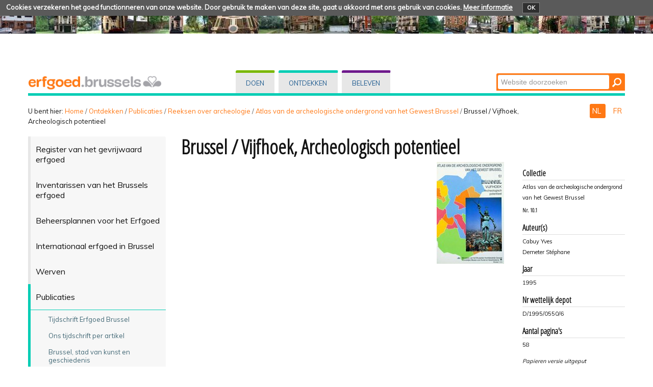

--- FILE ---
content_type: text/html;charset=utf-8
request_url: https://erfgoed.brussels/nl/ontdekken/publicaties/reeksen-over-archeologie/atlas-van-de-archeologische-ondergrond-van-het-gewest-brussel/brussel-vijfhoek-archeologisch-potentieel?set_language=nl
body_size: 39037
content:
<!DOCTYPE html PUBLIC "-//W3C//DTD XHTML 1.0 Transitional//EN" "http://www.w3.org/TR/xhtml1/DTD/xhtml1-transitional.dtd">
<html xmlns="http://www.w3.org/1999/xhtml" lang="nl" xml:lang="nl"><head><meta http-equiv="Content-Type" content="text/html; charset=UTF-8" /><base href="https://erfgoed.brussels/ontdekken/publicaties/reeksen-over-archeologie/atlas-van-de-archeologische-ondergrond-van-het-gewest-brussel/brussel-vijfhoek-archeologisch-potentieel" /><link rel="stylesheet" type="text/css" media="screen" href="https://erfgoed.brussels/portal_css/plonetheme.monument/reset-cachekey-b57ab694b75ec695aa97d7590eae4f67.css" /><link rel="stylesheet" type="text/css" href="https://erfgoed.brussels/portal_css/plonetheme.monument/public-cachekey-6ca84c78bf9da5b31854ed73d4e39a60.css" /><link rel="stylesheet" type="text/css" href="https://erfgoed.brussels/portal_css/plonetheme.monument/resourcecollective.js.fullcalendarfullcalendar-cachekey-3d3436173dd840c27d04f270bb7e7cf9.css" /><style type="text/css">@import url(https://erfgoed.brussels/portal_css/plonetheme.monument/resourcecollective.js.colorpicker-cachekey-004447f40625be60c697b6c218a0ebe9.css);</style><link rel="stylesheet" type="text/css" href="https://erfgoed.brussels/portal_css/plonetheme.monument/resourcecollective.js.bootstrapcssbootstrap.min-cachekey-064aa7fafb06e060ce36a1e83ec2195d.css" /><link rel="stylesheet" type="text/css" href="https://erfgoed.brussels/portal_css/plonetheme.monument/themeplonetheme.monumentcsstheme-cachekey-a41b33324ac59cef2139c1adac7d9619.css" /><link rel="stylesheet" type="text/css" media="screen" href="https://erfgoed.brussels/portal_css/plonetheme.monument/resourcepublicationpublication-cachekey-176c44ad28736cdf1f7f9ead06206f5d.css" /><style type="text/css" media="screen">@import url(https://erfgoed.brussels/portal_css/plonetheme.monument/resourceeasyslider-portlet-cachekey-cba9a30b075130a36e03df5f0abb4d63.css);</style><link rel="stylesheet" type="text/css" href="https://erfgoed.brussels/portal_css/plonetheme.monument/resourcejquery.datatablesmediacssjquery.dataTables-cachekey-46ede1a926876a8141666b1f873a1ccd.css" /><link rel="canonical" href="https://erfgoed.brussels/ontdekken/publicaties/reeksen-over-archeologie/atlas-van-de-archeologische-ondergrond-van-het-gewest-brussel/brussel-vijfhoek-archeologisch-potentieel" /><link rel="search" href="https://erfgoed.brussels/@@search" title="Doorzoek deze site" /><link rel="alternate" href="https://erfgoed.brussels/fr/decouvrir/publications/collections-d-archeologie/atlas-du-sous-sol-archeologique-de-la-region-de-bruxelles/bruxelles-pentagone-potentiel-archeologique" hreflang="fr" /><script type="text/javascript" src="https://erfgoed.brussels/portal_javascripts/plonetheme.monument/resourceplone.app.jquery-cachekey-29313959406819de74eae7c3e1d10027.js"></script><script type="text/javascript" src="https://erfgoed.brussels/portal_javascripts/plonetheme.monument/resourcecollective.js.fullcalendarfullcalendar.min-cachekey-f50c26d4514c7ba9940c9d116294a15c.js"></script><script type="text/javascript" src="https://erfgoed.brussels/portal_javascripts/plonetheme.monument/resourcecollective.js.colorpicker.jseye-cachekey-d9bf2906cdec242769229362f0a8b481.js"></script><script type="text/javascript" src="https://erfgoed.brussels/portal_javascripts/plonetheme.monument/resourcecollective.js.bootstrapjsbootstrap.min-cachekey-7d2407f70e54e97e63df4de8983aee51.js"></script><script type="text/javascript" src="https://erfgoed.brussels/portal_javascripts/plonetheme.monument/resourceeasyslider-portlet-cachekey-eb9c839bd9ff063ba1880256bf82441b.js"></script><script type="text/javascript" src="https://erfgoed.brussels/portal_javascripts/plonetheme.monument/resourcejquery.datatables-cachekey-a1447f436fdc1d0a039aae3a779d9f92.js"></script><script type="text/javascript">
        jQuery(function($){
            if (typeof($.datepicker) != "undefined"){
              $.datepicker.setDefaults(
                jQuery.extend($.datepicker.regional['nl'],
                {dateFormat: 'dd-mm-yy'}));
            }
        });
        </script><script type="text/javascript">
                $( document ).ready( function() {
                    var links = sessionStorage.getItem('publications');
                    var lang = $("html").attr("lang");
                    var trans = {
                        'nl': {'previous': "&#171; Vorige : ", 'next': " Volgende : "},
                        'fr': {'previous': "&#171; Précédent : ", 'next': " Suivant : "},
                    };
                    if (links) {
                        var linksArray = JSON.parse(links);
                        var currentURL = document.URL;
                        for (i = 0; i < linksArray.length; i++) {
                            var link = linksArray[i];
                            var href = link.match(/href="([^"]*)/)[1];
                            if (href == currentURL) {
                                previousIndex = i - 1;
                                if (previousIndex < 0) {
                                    previousIndex = linksArray.length - 1;
                                }
                                nextIndex = i + 1;
                                if (nextIndex >= linksArray.length) {
                                    nextIndex = 0;
                                }
                                $(" #previous-publication ").html(linksArray[previousIndex]);
                                $(" #next-publication ").html(linksArray[nextIndex]);
                            }
                        }
                    }
                    $(" #previous-publication a ").prepend(trans[lang].previous);
                    $(" #next-publication a").prepend(trans[lang].next);
                    $(" #next-publication a").append(" &#187; ");
                });
            </script><meta charset="utf-8" /><meta name="viewport" content="width=device-width, initial-scale=1.0" /><title>Brussel / Vijfhoek, Archeologisch potentieel — Patrimoine - Erfgoed</title><!--link rel="stylesheet" href="css/theme.css" /--><link href="https://fonts.googleapis.com/css?family=Dosis:400,600" rel="stylesheet" type="text/css" /><link href="https://fonts.googleapis.com/css?family=Open+Sans+Condensed:300" rel="stylesheet" type="text/css" /><link href="https://fonts.googleapis.com/css?family=Muli" rel="stylesheet" type="text/css" /><link rel="apple-touch-icon" href="/++theme++plonetheme.monument/images/touch-icon-iphone.png" /><link rel="apple-touch-icon" sizes="76x76" href="/++theme++plonetheme.monument/images/touch-icon-ipad.png" /><link rel="apple-touch-icon" sizes="120x120" href="/++theme++plonetheme.monument/images/touch-icon-iphone-retina.png" /><link rel="apple-touch-icon" sizes="152x152" href="/++theme++plonetheme.monument/images/touch-icon-ipad-retina.png" /><link rel="shortcut icon" type="image/x-icon" href="/++theme++plonetheme.monument/images/favicon.ico" /><style type="text/css" media="screen"></style></head><body class="plonesite two-columns-left template-publication_view portaltype-publication site-nl section-ontdekken subsection-publicaties subsection-publicaties-reeksen-over-archeologie subsection-publicaties-reeksen-over-archeologie-atlas-van-de-archeologische-ondergrond-van-het-gewest-brussel userrole-anonymous" dir="ltr"><div class="cookiepolicy">
    <div class="cookiepolicy-txt">
        <span>Cookies verzekeren het goed functionneren van onze website. Door gebruik te maken van deze site, gaat u akkoord met ons gebruik van cookies.</span>

        <a class="cookiepolicy-link" href="https://erfgoed.brussels/cookiepolicy">Meer informatie</a>

        <a class="cookiepolicy-btn cookiepolicy-close" href="#">OK</a>
    </div>
</div><a name="HAUT" id="HAUT"></a><div class="container" id="header">
  <div class="row">
    <div class="span4" id="portal-logo-wrapper"><a href="https://erfgoed.brussels">
            <img src="++theme++plonetheme.monument/images/spacer.gif" alt="erfgoed.brussels" />
        </a></div>
    <div class="span5">
      <div class="row-fluid">
        <div id="globalnav-wrapper">
          <div class="row-fluid">
            <div class="navbar">
              <div class="navbar-inner">
                <div class="container"> 
                  <a class="btn btn-navbar" data-toggle="collapse" data-target=".nav-collapse"> <span class="navbar-txt">Navigation</span> <span class="navbar-icon"><span class="icon-bar"></span> <span class="icon-bar"></span> <span class="icon-bar"></span></span><span style="clear:both;"></span> </a> 
                  <div class="nav-collapse collapse">
                    <ul id="portal-globalnav">
                    <li id="portaltab-index_html" class="selected"><a href="https://erfgoed.brussels" title="">Home</a></li><li id="portaltab-doen" class="plain"><a href="https://erfgoed.brussels/doen" title="Rechtstreekse ingreep op vastgoed">Doen</a></li><li id="portaltab-ontdekken" class="plain"><a href="https://erfgoed.brussels/ontdekken" title="">Ontdekken</a></li><li id="portaltab-beleven" class="plain"><a href="https://erfgoed.brussels/beleven" title="">Beleven</a></li></ul></div>
                </div>
              </div>
            </div>
            <div style="clear:both;"></div>
          </div>
        </div>
      </div>
    </div>
    <div class="span3">
      <div id="portal-searchbox"> 

    <form id="nolivesearchGadget_form" action="https://erfgoed.brussels/@@search">

        <div class="LSBox">
        <label class="hiddenStructure" for="nolivesearchGadget">Zoek</label>

        <input name="SearchableText" type="text" size="18" title="Website doorzoeken" placeholder="Website doorzoeken" accesskey="4" class="searchField" id="nolivesearchGadget" /><input class="searchButton" type="submit" value="Zoeken" />

        <div class="LSResult" id="LSResult"><div class="LSShadow" id="LSShadow"></div></div>
        </div>
    </form>

    <div id="portal-advanced-search" class="hiddenStructure">
        <a href="https://erfgoed.brussels/@@search" accesskey="5">Geavanceerd zoeken...</a>
    </div>

</div>
    </div>
    <div class="span12 border-bottom"></div>
  </div>
</div><div class="container">
  <div class="row">
    <div class="span10">
      <div id="portal-breadcrumbs">

    <span id="breadcrumbs-you-are-here">U bent hier:</span>
    <span id="breadcrumbs-home">
        <a href="https://erfgoed.brussels">Home</a>
        <span class="breadcrumbSeparator">
            /
            
        </span>
    </span>
    <span id="breadcrumbs-1" dir="ltr">
        
            <a href="https://erfgoed.brussels/ontdekken">Ontdekken</a>
            <span class="breadcrumbSeparator">
                /
                
            </span>
            
         
    </span>
    <span id="breadcrumbs-2" dir="ltr">
        
            <a href="https://erfgoed.brussels/ontdekken/publicaties">Publicaties</a>
            <span class="breadcrumbSeparator">
                /
                
            </span>
            
         
    </span>
    <span id="breadcrumbs-3" dir="ltr">
        
            <a href="https://erfgoed.brussels/ontdekken/publicaties/reeksen-over-archeologie">Reeksen over archeologie</a>
            <span class="breadcrumbSeparator">
                /
                
            </span>
            
         
    </span>
    <span id="breadcrumbs-4" dir="ltr">
        
            <a href="https://erfgoed.brussels/ontdekken/publicaties/reeksen-over-archeologie/atlas-van-de-archeologische-ondergrond-van-het-gewest-brussel">Atlas van de archeologische ondergrond van het Gewest Brussel</a>
            <span class="breadcrumbSeparator">
                /
                
            </span>
            
         
    </span>
    <span id="breadcrumbs-5" dir="ltr">
        
            
            
            <span id="breadcrumbs-current">Brussel / Vijfhoek, Archeologisch potentieel</span>
         
    </span>

</div>
    </div>
    <div class="span2" id="languages">
      <ul id="portal-languageselector"><li class="currentLanguage language-nl">
        <a href="https://erfgoed.brussels/ontdekken/publicaties/reeksen-over-archeologie/atlas-van-de-archeologische-ondergrond-van-het-gewest-brussel/brussel-vijfhoek-archeologisch-potentieel?set_language=nl" title="Nederlands">
        NL
    </a>
    </li>
    
    
    <li class="language-fr">
        <a href="https://erfgoed.brussels/fr/decouvrir/publications/collections-d-archeologie/atlas-du-sous-sol-archeologique-de-la-region-de-bruxelles/bruxelles-pentagone-potentiel-archeologique?set_language=fr" title="Français">
      FR
    </a>
    </li>
    
</ul></div>
  </div>
 <div class="row">
  <div class="span3" id="portal-column-one">
  
  
            
                
<div class="portletWrapper" data-portlethash="706c6f6e652e6c656674636f6c756d6e0a636f6e746578740a2f506c6f6e650a6e617669676174696f6e" id="portletwrapper-706c6f6e652e6c656674636f6c756d6e0a636f6e746578740a2f506c6f6e650a6e617669676174696f6e">
<div class="portlet portletNavigationTree navigation">

    <h2 class="portletHeader hiddenStructure">
        <span class="portletTopLeft"></span>
        <a href="https://erfgoed.brussels/ontdekken" class="tile">Navigatie</a>
        <span class="portletTopRight"></span>
    </h2>

    <div class="portletItem lastItem">
        <ul class="navTree navTreeLevel0"><li class="navTreeItem visualNoMarker navTreeFolderish section-register-van-het-gevrijwaard-erfgoed">

    


        <a href="https://erfgoed.brussels/ontdekken/register-van-het-gevrijwaard-erfgoed" class="state-published navTreeFolderish contenttype-folder" title="">
            
            <span>Register van het gevrijwaard erfgoed</span>
        </a>

        

    
</li>


<li class="navTreeItem visualNoMarker navTreeFolderish section-de-brusselse-erfgoedinventarissen">

    


        <a href="https://erfgoed.brussels/ontdekken/de-brusselse-erfgoedinventarissen" class="state-published navTreeFolderish contenttype-folder" title="">
            
            <span>Inventarissen van het Brussels erfgoed</span>
        </a>

        

    
</li>


<li class="navTreeItem visualNoMarker navTreeFolderish section-beheersplannen-voor-het-erfgoed">

    


        <a href="https://erfgoed.brussels/ontdekken/beheersplannen-voor-het-erfgoed" class="state-published navTreeFolderish contenttype-folder" title="">
            
            <span>Beheersplannen voor het Erfgoed</span>
        </a>

        

    
</li>


<li class="navTreeItem visualNoMarker navTreeFolderish section-internationaal-erfgoed-in-brussel">

    


        <a href="https://erfgoed.brussels/ontdekken/internationaal-erfgoed-in-brussel" class="state-published navTreeFolderish contenttype-folder" title="">
            
            <span>Internationaal erfgoed in Brussel</span>
        </a>

        

    
</li>


<li class="navTreeItem visualNoMarker navTreeFolderish section-werven">

    


        <a href="https://erfgoed.brussels/ontdekken/werven" class="state-published navTreeFolderish contenttype-folder" title="">
            
            <span>Werven</span>
        </a>

        

    
</li>


<li class="navTreeItem visualNoMarker navTreeItemInPath navTreeFolderish section-publicaties">

    


        <a href="https://erfgoed.brussels/ontdekken/publicaties" class="state-published navTreeItemInPath navTreeFolderish contenttype-folder" title="">
            
            <span>Publicaties</span>
        </a>

        
            <ul class="navTree navTreeLevel1"><li class="navTreeItem visualNoMarker navTreeFolderish section-tijdschrift-erfgoed-brussel">

    


        <a href="https://erfgoed.brussels/ontdekken/publicaties/tijdschrift-erfgoed-brussel" class="state-published navTreeFolderish contenttype-folder" title="">
            
            <span>Tijdschrift Erfgoed Brussel</span>
        </a>

        

    
</li>


<li class="navTreeItem visualNoMarker navTreeFolderish section-ons-tijdschrift-per-artikel">

    


        <a href="https://erfgoed.brussels/ontdekken/publicaties/ons-tijdschrift-per-artikel" class="state-published navTreeFolderish contenttype-folder" title="Apparte artikels">
            
            <span>Ons tijdschrift per artikel</span>
        </a>

        

    
</li>


<li class="navTreeItem visualNoMarker navTreeFolderish section-brussel-stad-van-kunst-en-geschiedenis">

    


        <a href="https://erfgoed.brussels/ontdekken/publicaties/brussel-stad-van-kunst-en-geschiedenis" class="state-published navTreeFolderish contenttype-folder" title="">
            
            <span>Brussel, stad van kunst en geschiedenis</span>
        </a>

        

    
</li>


<li class="navTreeItem visualNoMarker navTreeItemInPath navTreeFolderish section-reeksen-over-archeologie">

    


        <a href="https://erfgoed.brussels/ontdekken/publicaties/reeksen-over-archeologie" class="state-published navTreeItemInPath navTreeFolderish contenttype-folder" title="Verschillende collecties met archeologie als thema">
            
            <span>Reeksen over archeologie</span>
        </a>

        
            <ul class="navTree navTreeLevel2"><li class="navTreeItem visualNoMarker navTreeFolderish section-archeologie-in-brussel">

    


        <a href="https://erfgoed.brussels/ontdekken/publicaties/reeksen-over-archeologie/archeologie-in-brussel" class="state-published navTreeFolderish contenttype-folder" title="">
            
            <span>Archeologie in Brussel</span>
        </a>

        

    
</li>


<li class="navTreeItem visualNoMarker navTreeItemInPath navTreeFolderish section-atlas-van-de-archeologische-ondergrond-van-het">

    


        <a href="https://erfgoed.brussels/ontdekken/publicaties/reeksen-over-archeologie/atlas-van-de-archeologische-ondergrond-van-het-gewest-brussel" class="state-published navTreeItemInPath navTreeFolderish contenttype-folder" title="">
            
            <span>Atlas van de archeologische ondergrond van het Gewest Brussel</span>
        </a>

        
            <ul class="navTree navTreeLevel3"><li class="navTreeItem visualNoMarker section-anderlecht">

    


        <a href="https://erfgoed.brussels/ontdekken/publicaties/reeksen-over-archeologie/atlas-van-de-archeologische-ondergrond-van-het-gewest-brussel/anderlecht" class="state-published contenttype-publication" title="">
            
            <span>Anderlecht</span>
        </a>

        

    
</li>


<li class="navTreeItem visualNoMarker section-sint-agatha-berchem">

    


        <a href="https://erfgoed.brussels/ontdekken/publicaties/reeksen-over-archeologie/atlas-van-de-archeologische-ondergrond-van-het-gewest-brussel/sint-agatha-berchem" class="state-published contenttype-publication" title="">
            
            <span>Sint-Agatha-Berchem</span>
        </a>

        

    
</li>


<li class="navTreeItem visualNoMarker section-sint-lambrechts-woluwe">

    


        <a href="https://erfgoed.brussels/ontdekken/publicaties/reeksen-over-archeologie/atlas-van-de-archeologische-ondergrond-van-het-gewest-brussel/sint-lambrechts-woluwe" class="state-published contenttype-publication" title="">
            
            <span>Sint-Lambrechts-Woluwe</span>
        </a>

        

    
</li>


<li class="navTreeItem visualNoMarker section-ukkel">

    


        <a href="https://erfgoed.brussels/ontdekken/publicaties/reeksen-over-archeologie/atlas-van-de-archeologische-ondergrond-van-het-gewest-brussel/ukkel" class="state-published contenttype-publication" title="">
            
            <span>Ukkel</span>
        </a>

        

    
</li>


<li class="navTreeItem visualNoMarker section-vorst">

    


        <a href="https://erfgoed.brussels/ontdekken/publicaties/reeksen-over-archeologie/atlas-van-de-archeologische-ondergrond-van-het-gewest-brussel/vorst" class="state-published contenttype-publication" title="">
            
            <span>Vorst</span>
        </a>

        

    
</li>


<li class="navTreeItem visualNoMarker section-jette">

    


        <a href="https://erfgoed.brussels/ontdekken/publicaties/reeksen-over-archeologie/atlas-van-de-archeologische-ondergrond-van-het-gewest-brussel/jette" class="state-published contenttype-publication" title="">
            
            <span>Jette</span>
        </a>

        

    
</li>


<li class="navTreeItem visualNoMarker section-sint-joost-ten-node">

    


        <a href="https://erfgoed.brussels/ontdekken/publicaties/reeksen-over-archeologie/atlas-van-de-archeologische-ondergrond-van-het-gewest-brussel/sint-joost-ten-node" class="state-published contenttype-publication" title="">
            
            <span>Sint-Joost-ten-Node</span>
        </a>

        

    
</li>


<li class="navTreeItem visualNoMarker section-etterbeek">

    


        <a href="https://erfgoed.brussels/ontdekken/publicaties/reeksen-over-archeologie/atlas-van-de-archeologische-ondergrond-van-het-gewest-brussel/etterbeek" class="state-published contenttype-publication" title="">
            
            <span>Etterbeek</span>
        </a>

        

    
</li>


<li class="navTreeItem visualNoMarker section-watermaal-bosvoorde">

    


        <a href="https://erfgoed.brussels/ontdekken/publicaties/reeksen-over-archeologie/atlas-van-de-archeologische-ondergrond-van-het-gewest-brussel/watermaal-bosvoorde" class="state-published contenttype-publication" title="">
            
            <span>Watermaal-Bosvoorde</span>
        </a>

        

    
</li>


<li class="navTreeItem visualNoMarker navTreeCurrentNode section-brussel-vijfhoek-archeologisch-potentieel">

    


        <a href="https://erfgoed.brussels/ontdekken/publicaties/reeksen-over-archeologie/atlas-van-de-archeologische-ondergrond-van-het-gewest-brussel/brussel-vijfhoek-archeologisch-potentieel" class="state-published navTreeCurrentItem navTreeCurrentNode contenttype-publication" title="">
            
            <span>Brussel / Vijfhoek, Archeologisch potentieel</span>
        </a>

        

    
</li>


<li class="navTreeItem visualNoMarker section-brussel-vijfhoek-archeologische-ontdekkingen">

    


        <a href="https://erfgoed.brussels/ontdekken/publicaties/reeksen-over-archeologie/atlas-van-de-archeologische-ondergrond-van-het-gewest-brussel/brussel-vijfhoek-archeologische-ontdekkingen" class="state-published contenttype-publication" title="">
            
            <span>Brussel / Vijfhoek - Archeologische ontdekkingen</span>
        </a>

        

    
</li>


<li class="navTreeItem visualNoMarker section-koekelberg">

    


        <a href="https://erfgoed.brussels/ontdekken/publicaties/reeksen-over-archeologie/atlas-van-de-archeologische-ondergrond-van-het-gewest-brussel/koekelberg" class="state-published contenttype-publication" title="">
            
            <span>Koekelberg</span>
        </a>

        

    
</li>


<li class="navTreeItem visualNoMarker section-brussel-noord-oostwijk">

    


        <a href="https://erfgoed.brussels/ontdekken/publicaties/reeksen-over-archeologie/atlas-van-de-archeologische-ondergrond-van-het-gewest-brussel/brussel-noord-oostwijk" class="state-published contenttype-publication" title="">
            
            <span>Brussel / Noord-Oostwijk</span>
        </a>

        

    
</li>


<li class="navTreeItem visualNoMarker section-sint-gillis">

    


        <a href="https://erfgoed.brussels/ontdekken/publicaties/reeksen-over-archeologie/atlas-van-de-archeologische-ondergrond-van-het-gewest-brussel/sint-gillis" class="state-published contenttype-publication" title="">
            
            <span>Sint-Gillis</span>
        </a>

        

    
</li>


<li class="navTreeItem visualNoMarker section-sint-pieters-woluwe">

    


        <a href="https://erfgoed.brussels/ontdekken/publicaties/reeksen-over-archeologie/atlas-van-de-archeologische-ondergrond-van-het-gewest-brussel/sint-pieters-woluwe" class="state-published contenttype-publication" title="">
            
            <span>Sint-Pieters-Woluwe</span>
        </a>

        

    
</li>


<li class="navTreeItem visualNoMarker section-elsene">

    


        <a href="https://erfgoed.brussels/ontdekken/publicaties/reeksen-over-archeologie/atlas-van-de-archeologische-ondergrond-van-het-gewest-brussel/elsene" class="state-published contenttype-publication" title="">
            
            <span>Elsene</span>
        </a>

        

    
</li>


<li class="navTreeItem visualNoMarker section-schaarbeek">

    


        <a href="https://erfgoed.brussels/ontdekken/publicaties/reeksen-over-archeologie/atlas-van-de-archeologische-ondergrond-van-het-gewest-brussel/schaarbeek" class="state-published contenttype-publication" title="">
            
            <span>Schaarbeek</span>
        </a>

        

    
</li>


<li class="navTreeItem visualNoMarker section-sint-jans-molenbeek">

    


        <a href="https://erfgoed.brussels/ontdekken/publicaties/reeksen-over-archeologie/atlas-van-de-archeologische-ondergrond-van-het-gewest-brussel/sint-jans-molenbeek" class="state-published contenttype-publication" title="">
            
            <span>Sint-Jans-Molenbeek</span>
        </a>

        

    
</li>


<li class="navTreeItem visualNoMarker section-evere">

    


        <a href="https://erfgoed.brussels/ontdekken/publicaties/reeksen-over-archeologie/atlas-van-de-archeologische-ondergrond-van-het-gewest-brussel/evere" class="state-published contenttype-publication" title="">
            
            <span>Evere</span>
        </a>

        

    
</li>


<li class="navTreeItem visualNoMarker section-brussel-louizawijk">

    


        <a href="https://erfgoed.brussels/ontdekken/publicaties/reeksen-over-archeologie/atlas-van-de-archeologische-ondergrond-van-het-gewest-brussel/brussel-louizawijk" class="state-published contenttype-publication" title="">
            
            <span>Brussel / Louizawijk</span>
        </a>

        

    
</li>


<li class="navTreeItem visualNoMarker section-ganshoren">

    


        <a href="https://erfgoed.brussels/ontdekken/publicaties/reeksen-over-archeologie/atlas-van-de-archeologische-ondergrond-van-het-gewest-brussel/ganshoren" class="state-published contenttype-publication" title="">
            
            <span>Ganshoren</span>
        </a>

        

    
</li>


<li class="navTreeItem visualNoMarker section-oudergem">

    


        <a href="https://erfgoed.brussels/ontdekken/publicaties/reeksen-over-archeologie/atlas-van-de-archeologische-ondergrond-van-het-gewest-brussel/oudergem" class="state-published contenttype-publication" title="">
            
            <span>Oudergem</span>
        </a>

        

    
</li>


<li class="navTreeItem visualNoMarker section-brussel-haren">

    


        <a href="https://erfgoed.brussels/ontdekken/publicaties/reeksen-over-archeologie/atlas-van-de-archeologische-ondergrond-van-het-gewest-brussel/brussel-haren" class="state-published contenttype-publication" title="">
            
            <span>Brussel / Haren</span>
        </a>

        

    
</li>


<li class="navTreeItem visualNoMarker section-brussel-neder-over-heembeek">

    


        <a href="https://erfgoed.brussels/ontdekken/publicaties/reeksen-over-archeologie/atlas-van-de-archeologische-ondergrond-van-het-gewest-brussel/brussel-neder-over-heembeek" class="state-published contenttype-publication" title="">
            
            <span>Brussel / Neder-Over-Heembeek</span>
        </a>

        

    
</li>


<li class="navTreeItem visualNoMarker section-brussel-laken">

    


        <a href="https://erfgoed.brussels/ontdekken/publicaties/reeksen-over-archeologie/atlas-van-de-archeologische-ondergrond-van-het-gewest-brussel/brussel-laken" class="state-published contenttype-publication" title="">
            
            <span>Brussel / Laken</span>
        </a>

        

    
</li>




            </ul></li>


<li class="navTreeItem visualNoMarker navTreeFolderish section-een-vitrine-voor-de-archeologie">

    


        <a href="https://erfgoed.brussels/ontdekken/publicaties/reeksen-over-archeologie/een-vitrine-voor-de-archeologie" class="state-published navTreeFolderish contenttype-folder" title="">
            
            <span>Een vitrine voor de archeologie</span>
        </a>

        

    
</li>




            </ul></li>


<li class="navTreeItem visualNoMarker navTreeFolderish section-rondleidingen">

    


        <a href="https://erfgoed.brussels/ontdekken/publicaties/rondleidingen" class="state-published navTreeFolderish contenttype-folder" title="Verschillende publicaties stellen rondleidingen voor">
            
            <span>Rondleidingen</span>
        </a>

        

    
</li>


<li class="navTreeItem visualNoMarker navTreeFolderish section-expositieboekjes">

    


        <a href="https://erfgoed.brussels/ontdekken/publicaties/expositieboekjes" class="state-published navTreeFolderish contenttype-folder" title="">
            
            <span>Expositieboekjes</span>
        </a>

        

    
</li>


<li class="navTreeItem visualNoMarker navTreeFolderish section-praktische-boekjes">

    


        <a href="https://erfgoed.brussels/ontdekken/publicaties/praktische-boekjes" class="state-published navTreeFolderish contenttype-folder" title="Korte publicaties met praktische inhoud">
            
            <span>Praktische boekjes</span>
        </a>

        

    
</li>


<li class="navTreeItem visualNoMarker navTreeFolderish section-pedagogische-erfgoedboekjes">

    


        <a href="https://erfgoed.brussels/ontdekken/publicaties/pedagogische-erfgoedboekjes" class="state-published navTreeFolderish contenttype-folder" title="">
            
            <span>Pedagogische erfgoedboekjes</span>
        </a>

        

    
</li>


<li class="navTreeItem visualNoMarker navTreeFolderish section-urban-research">

    


        <a href="https://erfgoed.brussels/ontdekken/publicaties/urban-research" class="state-published navTreeFolderish contenttype-folder" title="De reeks URBAN RESEACH bevat een selectie van originele en onuitgegeven studies, gepubliceerd in de taal van hun auteurs. Deze studies worden gepresenteerd in verschillende rubrieken volgens hun thema: # architectural heritage – # archaeology – # conservation ...">
            
            <span>URBAN RESEARCH</span>
        </a>

        

    
</li>


<li class="navTreeItem visualNoMarker navTreeFolderish section-eenmalige-publicaties">

    


        <a href="https://erfgoed.brussels/ontdekken/publicaties/eenmalige-publicaties" class="state-published navTreeFolderish contenttype-folder" title="">
            
            <span>Eenmalige publicaties</span>
        </a>

        

    
</li>


<li class="navTreeItem visualNoMarker navTreeFolderish section-andere-reeksen">

    


        <a href="https://erfgoed.brussels/ontdekken/publicaties/andere-reeksen" class="state-published navTreeFolderish contenttype-folder" title="Open Monumentendagen, Geschiedenis en restauratie, Beschermde Monumenten en Landschappen">
            
            <span>Andere reeksen</span>
        </a>

        

    
</li>


<li class="navTreeItem visualNoMarker section-alle-titels">

    


        <a href="https://erfgoed.brussels/ontdekken/publicaties/alle-titels" class="state-published contenttype-document" title="Alle titels van alle collecties">
            
            <span>Alle titels</span>
        </a>

        

    
</li>




            </ul></li>


<li class="navTreeItem visualNoMarker navTreeFolderish section-documentatiecentrum">

    


        <a href="https://erfgoed.brussels/ontdekken/documentatiecentrum" class="state-published navTreeFolderish contenttype-folder" title="">
            
            <span>Documentatiecentrum</span>
        </a>

        

    
</li>




        </ul><span class="portletBottomLeft"></span>
        <span class="portletBottomRight"></span>
    </div>
</div>

</div>




            
        </div>
  <div class="span9" id="portal-column-content">
    
  

            <div id="viewlet-above-content">
</div>

            
                <div class="">

                    

                    

    <dl class="portalMessage info" id="kssPortalMessage" style="display:none"><dt>Info</dt>
        <dd></dd>
    </dl><div id="content">

                            

                            

                             <div id="viewlet-above-content-title"></div>
                             
                                 
                                 
            
                <h1 id="parent-fieldname-title" class="documentFirstHeading">
                    Brussel / Vijfhoek, Archeologisch potentieel
                </h1>
            
            
        
                             
                             <div id="viewlet-below-content-title">


</div>

                             
                                 
                                 
            
                
            
            
        
                             

                             <div id="viewlet-above-content-body"></div>
                             <div id="content-core">
                                 
            <div class="row-fluid">
                <div class="span9">
                    

                    <div class="publication-cover-container">
                        <img src="https://erfgoed.brussels/ontdekken/publicaties/reeksen-over-archeologie/atlas-van-de-archeologische-ondergrond-van-het-gewest-brussel/brussel-vijfhoek-archeologisch-potentieel/cover_mini" alt="Brussel / Vijfhoek, Archeologisch potentieel" title="Brussel / Vijfhoek, Archeologisch potentieel" height="200" width="132" class="publication-cover" /></div>

                    
        <div class="" id="parent-fieldname-text-7141a7e2aa1c49ba9faf897333a8c62c">
            
            
        </div>
    
                </div>
                <div class="span3"> 
                    <div>
                        <h2>Collectie</h2>
                        <span>
                            <span style="display: block">Atlas van de archeologische ondergrond van het Gewest Brussel</span>
                        </span>
                        <h2 class="publication-number">
                            <span>Nr.</span>
                            <span>10.1</span>
                        </h2>
                    </div>
                    <div>
                        <h2>Auteur(s)</h2>
                        <span>
                            <span style="display: block">Cabuy Yves</span>
                        </span>
                        <span>
                            <span style="display: block">Demeter Stéphane</span>
                        </span>
                    </div>
                    <div>
                        <h2>Jaar</h2>
                        <p>1995</p>
                    </div>
                    <div>
                        <h2>Nr wettelijk depot</h2>
                        <p>D/1995/0550/6</p>
                    </div>
                    
                    
                    
                    <div>
                        <h2>Aantal pagina's</h2>
                        <p>58</p>
                    </div>
                    
                    <div class="publication-sold-out">Papieren versie uitgeput</div>
                </div>
            </div>
            <div class="row-fluid" id="publication-nav">
                <div id="previous-publication" class="span6"></div>
                <div id="next-publication" class="span6"></div>
            </div>
        
                             </div>
                             <div id="viewlet-below-content-body">

    <div class="visualClear"><!-- --></div>

    <div class="documentActions">
        

        

    </div>

</div>

                            
                        </div>
                    

                    
                </div>
            

            <div id="viewlet-below-content">
</div>
        </div>
 </div>
</div><div class="container">
 <div class="row">
  <div class="span12" id="portal-footer">
      
  <div class="row-fluid">
<div class="span8">
<h2>Wie zijn wij?</h2>

<p>De Directie Cultureel Erfgoed staat in voor de toepassing van het gewestelijk beleid<br />
inzake vrijwaring van het erfgoed. Ze is een van de operationele eenheden van <strong>urban.brussel</strong>,<br />
de Gewestelijke Overheidsdienst Brussel Stedenbouw en Erfgoed.<br /><a href="https://erfgoed.brussels/over-ons/over-ons-1">Meer lezen...</a></p>
</div>

<div class="span4">
<h2>Contact</h2>

<p><strong>Directie Cultureel Erfgoed</strong></p>
<a href="https://erfgoed.brussels/links/paginas-urban-bru/startpagina" target="_blank"><img src="https://erfgoed.brussels/beeld/algemeen/Logo-Urban-web.jpg/@@images/5e0f96bd-0c18-4dac-8794-6c669a30b7d8.jpeg" alt="" style="height:55px; width:200px" title="urban logo" /></a>

<p> </p>
</div>
</div>

<div class="row-fluid">
<div class="span8">
<p><a href="https://erfgoed.brussels/archief-en-nieuws/nieuws">NIEUWS en archief</a> - <a href="/nl/sitemap">Sitemap</a> - <a href="https://erfgoed.brussels/copyrights">Copyrights</a> - <a href="https://erfgoed.brussels/pers/persdossiers">Pers</a> - <a href="https://erfgoed.brussels/links/varia/fb-blad" target="_blank"><img src="https://erfgoed.brussels/beeld/footer/fb.png/@@images/319177fe-122b-423e-ae80-4d09f7177065.png" alt="" style="height:27px; width:32px" title="FB" /></a></p>
</div>
</div>

<div class="row-fluid">
<div class="span12 border-footer orange-bdu"> </div>
</div>

<div class="row-fluid">
<div class="span8"><a href="http://cibg.brussels" target="_blank"><img src="https://erfgoed.brussels/beeld/footer/logo-created-and-hosted-by-cirb-cibg.png/image" alt="" style="height:30px; width:119px" title="Created and hosted by CIRB-CIBG" /></a></div>

<div class="span4"><a href="https://erfgoed.brussels/links/varia/portaal-be-brussels" target="_blank"><img src="https://erfgoed.brussels/beeld/footer/brussels-hoofdstedelijk-gewest/image" alt="" style="height:33px; width:200px" title="Brussels Hoofdstedelijk Gewest" /></a></div>
</div>

<p> </p>
</div>
  <div class="span12" id="portal-colophon">
  </div>
  <div class="span12" id="siteactions">
  </div>
 </div>
</div><script type="text/javascript" id="matomo">
  var _paq = window._paq = window._paq || [];
  /* tracker methods like "setCustomDimension" should be called before "trackPageView" */
  _paq.push(["setCookieDomain", "*.patrimoine.brussels"]);
  _paq.push(['trackPageView']);
  _paq.push(['enableLinkTracking']);
  (function() {
    var u="https://analytics.urban.brussels/";
    _paq.push(['setTrackerUrl', u+'matomo.php']);
    _paq.push(['setSiteId', '15']);
    var d=document, g=d.createElement('script'), s=d.getElementsByTagName('script')[0];
    g.async=true; g.src=u+'matomo.js'; s.parentNode.insertBefore(g,s);
  })();
</script></body></html>
